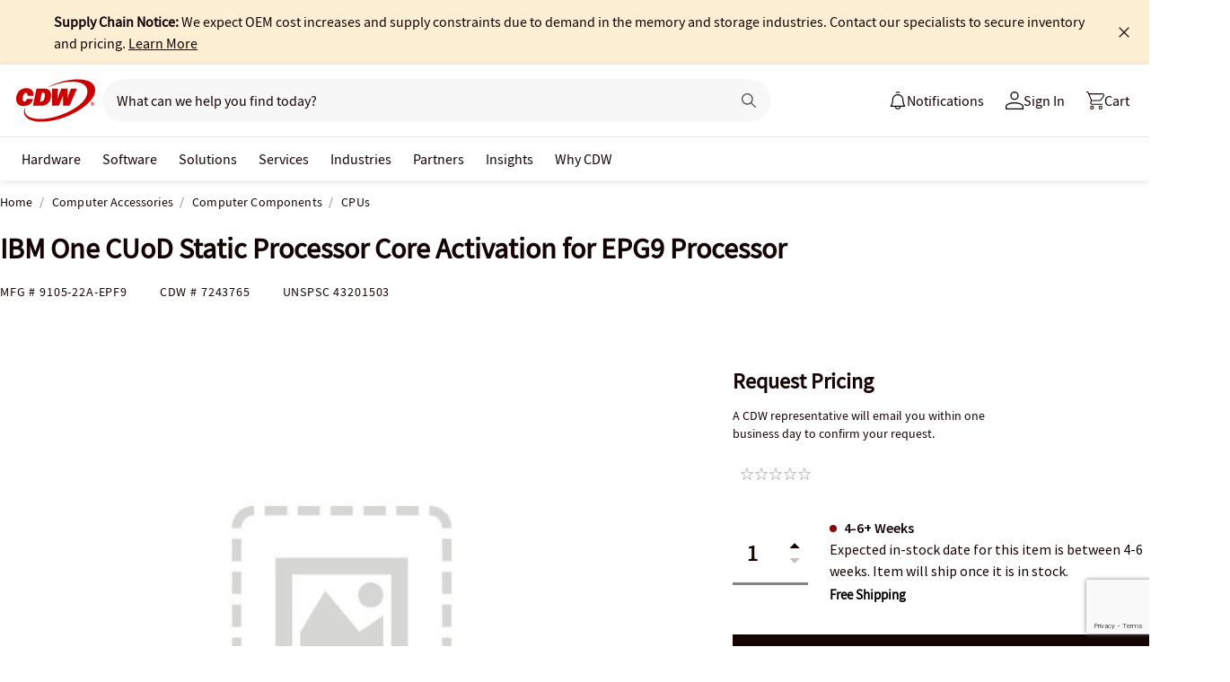

--- FILE ---
content_type: text/html; charset=utf-8
request_url: https://www.google.com/recaptcha/api2/anchor?ar=1&k=6LeU7D8kAAAAAMnsFMQpkrrKoq0hoONBvAKRVEMp&co=aHR0cHM6Ly93d3cuY2R3LmNvbTo0NDM.&hl=en&v=PoyoqOPhxBO7pBk68S4YbpHZ&size=invisible&anchor-ms=20000&execute-ms=30000&cb=euyq2zsv6srq
body_size: 48588
content:
<!DOCTYPE HTML><html dir="ltr" lang="en"><head><meta http-equiv="Content-Type" content="text/html; charset=UTF-8">
<meta http-equiv="X-UA-Compatible" content="IE=edge">
<title>reCAPTCHA</title>
<style type="text/css">
/* cyrillic-ext */
@font-face {
  font-family: 'Roboto';
  font-style: normal;
  font-weight: 400;
  font-stretch: 100%;
  src: url(//fonts.gstatic.com/s/roboto/v48/KFO7CnqEu92Fr1ME7kSn66aGLdTylUAMa3GUBHMdazTgWw.woff2) format('woff2');
  unicode-range: U+0460-052F, U+1C80-1C8A, U+20B4, U+2DE0-2DFF, U+A640-A69F, U+FE2E-FE2F;
}
/* cyrillic */
@font-face {
  font-family: 'Roboto';
  font-style: normal;
  font-weight: 400;
  font-stretch: 100%;
  src: url(//fonts.gstatic.com/s/roboto/v48/KFO7CnqEu92Fr1ME7kSn66aGLdTylUAMa3iUBHMdazTgWw.woff2) format('woff2');
  unicode-range: U+0301, U+0400-045F, U+0490-0491, U+04B0-04B1, U+2116;
}
/* greek-ext */
@font-face {
  font-family: 'Roboto';
  font-style: normal;
  font-weight: 400;
  font-stretch: 100%;
  src: url(//fonts.gstatic.com/s/roboto/v48/KFO7CnqEu92Fr1ME7kSn66aGLdTylUAMa3CUBHMdazTgWw.woff2) format('woff2');
  unicode-range: U+1F00-1FFF;
}
/* greek */
@font-face {
  font-family: 'Roboto';
  font-style: normal;
  font-weight: 400;
  font-stretch: 100%;
  src: url(//fonts.gstatic.com/s/roboto/v48/KFO7CnqEu92Fr1ME7kSn66aGLdTylUAMa3-UBHMdazTgWw.woff2) format('woff2');
  unicode-range: U+0370-0377, U+037A-037F, U+0384-038A, U+038C, U+038E-03A1, U+03A3-03FF;
}
/* math */
@font-face {
  font-family: 'Roboto';
  font-style: normal;
  font-weight: 400;
  font-stretch: 100%;
  src: url(//fonts.gstatic.com/s/roboto/v48/KFO7CnqEu92Fr1ME7kSn66aGLdTylUAMawCUBHMdazTgWw.woff2) format('woff2');
  unicode-range: U+0302-0303, U+0305, U+0307-0308, U+0310, U+0312, U+0315, U+031A, U+0326-0327, U+032C, U+032F-0330, U+0332-0333, U+0338, U+033A, U+0346, U+034D, U+0391-03A1, U+03A3-03A9, U+03B1-03C9, U+03D1, U+03D5-03D6, U+03F0-03F1, U+03F4-03F5, U+2016-2017, U+2034-2038, U+203C, U+2040, U+2043, U+2047, U+2050, U+2057, U+205F, U+2070-2071, U+2074-208E, U+2090-209C, U+20D0-20DC, U+20E1, U+20E5-20EF, U+2100-2112, U+2114-2115, U+2117-2121, U+2123-214F, U+2190, U+2192, U+2194-21AE, U+21B0-21E5, U+21F1-21F2, U+21F4-2211, U+2213-2214, U+2216-22FF, U+2308-230B, U+2310, U+2319, U+231C-2321, U+2336-237A, U+237C, U+2395, U+239B-23B7, U+23D0, U+23DC-23E1, U+2474-2475, U+25AF, U+25B3, U+25B7, U+25BD, U+25C1, U+25CA, U+25CC, U+25FB, U+266D-266F, U+27C0-27FF, U+2900-2AFF, U+2B0E-2B11, U+2B30-2B4C, U+2BFE, U+3030, U+FF5B, U+FF5D, U+1D400-1D7FF, U+1EE00-1EEFF;
}
/* symbols */
@font-face {
  font-family: 'Roboto';
  font-style: normal;
  font-weight: 400;
  font-stretch: 100%;
  src: url(//fonts.gstatic.com/s/roboto/v48/KFO7CnqEu92Fr1ME7kSn66aGLdTylUAMaxKUBHMdazTgWw.woff2) format('woff2');
  unicode-range: U+0001-000C, U+000E-001F, U+007F-009F, U+20DD-20E0, U+20E2-20E4, U+2150-218F, U+2190, U+2192, U+2194-2199, U+21AF, U+21E6-21F0, U+21F3, U+2218-2219, U+2299, U+22C4-22C6, U+2300-243F, U+2440-244A, U+2460-24FF, U+25A0-27BF, U+2800-28FF, U+2921-2922, U+2981, U+29BF, U+29EB, U+2B00-2BFF, U+4DC0-4DFF, U+FFF9-FFFB, U+10140-1018E, U+10190-1019C, U+101A0, U+101D0-101FD, U+102E0-102FB, U+10E60-10E7E, U+1D2C0-1D2D3, U+1D2E0-1D37F, U+1F000-1F0FF, U+1F100-1F1AD, U+1F1E6-1F1FF, U+1F30D-1F30F, U+1F315, U+1F31C, U+1F31E, U+1F320-1F32C, U+1F336, U+1F378, U+1F37D, U+1F382, U+1F393-1F39F, U+1F3A7-1F3A8, U+1F3AC-1F3AF, U+1F3C2, U+1F3C4-1F3C6, U+1F3CA-1F3CE, U+1F3D4-1F3E0, U+1F3ED, U+1F3F1-1F3F3, U+1F3F5-1F3F7, U+1F408, U+1F415, U+1F41F, U+1F426, U+1F43F, U+1F441-1F442, U+1F444, U+1F446-1F449, U+1F44C-1F44E, U+1F453, U+1F46A, U+1F47D, U+1F4A3, U+1F4B0, U+1F4B3, U+1F4B9, U+1F4BB, U+1F4BF, U+1F4C8-1F4CB, U+1F4D6, U+1F4DA, U+1F4DF, U+1F4E3-1F4E6, U+1F4EA-1F4ED, U+1F4F7, U+1F4F9-1F4FB, U+1F4FD-1F4FE, U+1F503, U+1F507-1F50B, U+1F50D, U+1F512-1F513, U+1F53E-1F54A, U+1F54F-1F5FA, U+1F610, U+1F650-1F67F, U+1F687, U+1F68D, U+1F691, U+1F694, U+1F698, U+1F6AD, U+1F6B2, U+1F6B9-1F6BA, U+1F6BC, U+1F6C6-1F6CF, U+1F6D3-1F6D7, U+1F6E0-1F6EA, U+1F6F0-1F6F3, U+1F6F7-1F6FC, U+1F700-1F7FF, U+1F800-1F80B, U+1F810-1F847, U+1F850-1F859, U+1F860-1F887, U+1F890-1F8AD, U+1F8B0-1F8BB, U+1F8C0-1F8C1, U+1F900-1F90B, U+1F93B, U+1F946, U+1F984, U+1F996, U+1F9E9, U+1FA00-1FA6F, U+1FA70-1FA7C, U+1FA80-1FA89, U+1FA8F-1FAC6, U+1FACE-1FADC, U+1FADF-1FAE9, U+1FAF0-1FAF8, U+1FB00-1FBFF;
}
/* vietnamese */
@font-face {
  font-family: 'Roboto';
  font-style: normal;
  font-weight: 400;
  font-stretch: 100%;
  src: url(//fonts.gstatic.com/s/roboto/v48/KFO7CnqEu92Fr1ME7kSn66aGLdTylUAMa3OUBHMdazTgWw.woff2) format('woff2');
  unicode-range: U+0102-0103, U+0110-0111, U+0128-0129, U+0168-0169, U+01A0-01A1, U+01AF-01B0, U+0300-0301, U+0303-0304, U+0308-0309, U+0323, U+0329, U+1EA0-1EF9, U+20AB;
}
/* latin-ext */
@font-face {
  font-family: 'Roboto';
  font-style: normal;
  font-weight: 400;
  font-stretch: 100%;
  src: url(//fonts.gstatic.com/s/roboto/v48/KFO7CnqEu92Fr1ME7kSn66aGLdTylUAMa3KUBHMdazTgWw.woff2) format('woff2');
  unicode-range: U+0100-02BA, U+02BD-02C5, U+02C7-02CC, U+02CE-02D7, U+02DD-02FF, U+0304, U+0308, U+0329, U+1D00-1DBF, U+1E00-1E9F, U+1EF2-1EFF, U+2020, U+20A0-20AB, U+20AD-20C0, U+2113, U+2C60-2C7F, U+A720-A7FF;
}
/* latin */
@font-face {
  font-family: 'Roboto';
  font-style: normal;
  font-weight: 400;
  font-stretch: 100%;
  src: url(//fonts.gstatic.com/s/roboto/v48/KFO7CnqEu92Fr1ME7kSn66aGLdTylUAMa3yUBHMdazQ.woff2) format('woff2');
  unicode-range: U+0000-00FF, U+0131, U+0152-0153, U+02BB-02BC, U+02C6, U+02DA, U+02DC, U+0304, U+0308, U+0329, U+2000-206F, U+20AC, U+2122, U+2191, U+2193, U+2212, U+2215, U+FEFF, U+FFFD;
}
/* cyrillic-ext */
@font-face {
  font-family: 'Roboto';
  font-style: normal;
  font-weight: 500;
  font-stretch: 100%;
  src: url(//fonts.gstatic.com/s/roboto/v48/KFO7CnqEu92Fr1ME7kSn66aGLdTylUAMa3GUBHMdazTgWw.woff2) format('woff2');
  unicode-range: U+0460-052F, U+1C80-1C8A, U+20B4, U+2DE0-2DFF, U+A640-A69F, U+FE2E-FE2F;
}
/* cyrillic */
@font-face {
  font-family: 'Roboto';
  font-style: normal;
  font-weight: 500;
  font-stretch: 100%;
  src: url(//fonts.gstatic.com/s/roboto/v48/KFO7CnqEu92Fr1ME7kSn66aGLdTylUAMa3iUBHMdazTgWw.woff2) format('woff2');
  unicode-range: U+0301, U+0400-045F, U+0490-0491, U+04B0-04B1, U+2116;
}
/* greek-ext */
@font-face {
  font-family: 'Roboto';
  font-style: normal;
  font-weight: 500;
  font-stretch: 100%;
  src: url(//fonts.gstatic.com/s/roboto/v48/KFO7CnqEu92Fr1ME7kSn66aGLdTylUAMa3CUBHMdazTgWw.woff2) format('woff2');
  unicode-range: U+1F00-1FFF;
}
/* greek */
@font-face {
  font-family: 'Roboto';
  font-style: normal;
  font-weight: 500;
  font-stretch: 100%;
  src: url(//fonts.gstatic.com/s/roboto/v48/KFO7CnqEu92Fr1ME7kSn66aGLdTylUAMa3-UBHMdazTgWw.woff2) format('woff2');
  unicode-range: U+0370-0377, U+037A-037F, U+0384-038A, U+038C, U+038E-03A1, U+03A3-03FF;
}
/* math */
@font-face {
  font-family: 'Roboto';
  font-style: normal;
  font-weight: 500;
  font-stretch: 100%;
  src: url(//fonts.gstatic.com/s/roboto/v48/KFO7CnqEu92Fr1ME7kSn66aGLdTylUAMawCUBHMdazTgWw.woff2) format('woff2');
  unicode-range: U+0302-0303, U+0305, U+0307-0308, U+0310, U+0312, U+0315, U+031A, U+0326-0327, U+032C, U+032F-0330, U+0332-0333, U+0338, U+033A, U+0346, U+034D, U+0391-03A1, U+03A3-03A9, U+03B1-03C9, U+03D1, U+03D5-03D6, U+03F0-03F1, U+03F4-03F5, U+2016-2017, U+2034-2038, U+203C, U+2040, U+2043, U+2047, U+2050, U+2057, U+205F, U+2070-2071, U+2074-208E, U+2090-209C, U+20D0-20DC, U+20E1, U+20E5-20EF, U+2100-2112, U+2114-2115, U+2117-2121, U+2123-214F, U+2190, U+2192, U+2194-21AE, U+21B0-21E5, U+21F1-21F2, U+21F4-2211, U+2213-2214, U+2216-22FF, U+2308-230B, U+2310, U+2319, U+231C-2321, U+2336-237A, U+237C, U+2395, U+239B-23B7, U+23D0, U+23DC-23E1, U+2474-2475, U+25AF, U+25B3, U+25B7, U+25BD, U+25C1, U+25CA, U+25CC, U+25FB, U+266D-266F, U+27C0-27FF, U+2900-2AFF, U+2B0E-2B11, U+2B30-2B4C, U+2BFE, U+3030, U+FF5B, U+FF5D, U+1D400-1D7FF, U+1EE00-1EEFF;
}
/* symbols */
@font-face {
  font-family: 'Roboto';
  font-style: normal;
  font-weight: 500;
  font-stretch: 100%;
  src: url(//fonts.gstatic.com/s/roboto/v48/KFO7CnqEu92Fr1ME7kSn66aGLdTylUAMaxKUBHMdazTgWw.woff2) format('woff2');
  unicode-range: U+0001-000C, U+000E-001F, U+007F-009F, U+20DD-20E0, U+20E2-20E4, U+2150-218F, U+2190, U+2192, U+2194-2199, U+21AF, U+21E6-21F0, U+21F3, U+2218-2219, U+2299, U+22C4-22C6, U+2300-243F, U+2440-244A, U+2460-24FF, U+25A0-27BF, U+2800-28FF, U+2921-2922, U+2981, U+29BF, U+29EB, U+2B00-2BFF, U+4DC0-4DFF, U+FFF9-FFFB, U+10140-1018E, U+10190-1019C, U+101A0, U+101D0-101FD, U+102E0-102FB, U+10E60-10E7E, U+1D2C0-1D2D3, U+1D2E0-1D37F, U+1F000-1F0FF, U+1F100-1F1AD, U+1F1E6-1F1FF, U+1F30D-1F30F, U+1F315, U+1F31C, U+1F31E, U+1F320-1F32C, U+1F336, U+1F378, U+1F37D, U+1F382, U+1F393-1F39F, U+1F3A7-1F3A8, U+1F3AC-1F3AF, U+1F3C2, U+1F3C4-1F3C6, U+1F3CA-1F3CE, U+1F3D4-1F3E0, U+1F3ED, U+1F3F1-1F3F3, U+1F3F5-1F3F7, U+1F408, U+1F415, U+1F41F, U+1F426, U+1F43F, U+1F441-1F442, U+1F444, U+1F446-1F449, U+1F44C-1F44E, U+1F453, U+1F46A, U+1F47D, U+1F4A3, U+1F4B0, U+1F4B3, U+1F4B9, U+1F4BB, U+1F4BF, U+1F4C8-1F4CB, U+1F4D6, U+1F4DA, U+1F4DF, U+1F4E3-1F4E6, U+1F4EA-1F4ED, U+1F4F7, U+1F4F9-1F4FB, U+1F4FD-1F4FE, U+1F503, U+1F507-1F50B, U+1F50D, U+1F512-1F513, U+1F53E-1F54A, U+1F54F-1F5FA, U+1F610, U+1F650-1F67F, U+1F687, U+1F68D, U+1F691, U+1F694, U+1F698, U+1F6AD, U+1F6B2, U+1F6B9-1F6BA, U+1F6BC, U+1F6C6-1F6CF, U+1F6D3-1F6D7, U+1F6E0-1F6EA, U+1F6F0-1F6F3, U+1F6F7-1F6FC, U+1F700-1F7FF, U+1F800-1F80B, U+1F810-1F847, U+1F850-1F859, U+1F860-1F887, U+1F890-1F8AD, U+1F8B0-1F8BB, U+1F8C0-1F8C1, U+1F900-1F90B, U+1F93B, U+1F946, U+1F984, U+1F996, U+1F9E9, U+1FA00-1FA6F, U+1FA70-1FA7C, U+1FA80-1FA89, U+1FA8F-1FAC6, U+1FACE-1FADC, U+1FADF-1FAE9, U+1FAF0-1FAF8, U+1FB00-1FBFF;
}
/* vietnamese */
@font-face {
  font-family: 'Roboto';
  font-style: normal;
  font-weight: 500;
  font-stretch: 100%;
  src: url(//fonts.gstatic.com/s/roboto/v48/KFO7CnqEu92Fr1ME7kSn66aGLdTylUAMa3OUBHMdazTgWw.woff2) format('woff2');
  unicode-range: U+0102-0103, U+0110-0111, U+0128-0129, U+0168-0169, U+01A0-01A1, U+01AF-01B0, U+0300-0301, U+0303-0304, U+0308-0309, U+0323, U+0329, U+1EA0-1EF9, U+20AB;
}
/* latin-ext */
@font-face {
  font-family: 'Roboto';
  font-style: normal;
  font-weight: 500;
  font-stretch: 100%;
  src: url(//fonts.gstatic.com/s/roboto/v48/KFO7CnqEu92Fr1ME7kSn66aGLdTylUAMa3KUBHMdazTgWw.woff2) format('woff2');
  unicode-range: U+0100-02BA, U+02BD-02C5, U+02C7-02CC, U+02CE-02D7, U+02DD-02FF, U+0304, U+0308, U+0329, U+1D00-1DBF, U+1E00-1E9F, U+1EF2-1EFF, U+2020, U+20A0-20AB, U+20AD-20C0, U+2113, U+2C60-2C7F, U+A720-A7FF;
}
/* latin */
@font-face {
  font-family: 'Roboto';
  font-style: normal;
  font-weight: 500;
  font-stretch: 100%;
  src: url(//fonts.gstatic.com/s/roboto/v48/KFO7CnqEu92Fr1ME7kSn66aGLdTylUAMa3yUBHMdazQ.woff2) format('woff2');
  unicode-range: U+0000-00FF, U+0131, U+0152-0153, U+02BB-02BC, U+02C6, U+02DA, U+02DC, U+0304, U+0308, U+0329, U+2000-206F, U+20AC, U+2122, U+2191, U+2193, U+2212, U+2215, U+FEFF, U+FFFD;
}
/* cyrillic-ext */
@font-face {
  font-family: 'Roboto';
  font-style: normal;
  font-weight: 900;
  font-stretch: 100%;
  src: url(//fonts.gstatic.com/s/roboto/v48/KFO7CnqEu92Fr1ME7kSn66aGLdTylUAMa3GUBHMdazTgWw.woff2) format('woff2');
  unicode-range: U+0460-052F, U+1C80-1C8A, U+20B4, U+2DE0-2DFF, U+A640-A69F, U+FE2E-FE2F;
}
/* cyrillic */
@font-face {
  font-family: 'Roboto';
  font-style: normal;
  font-weight: 900;
  font-stretch: 100%;
  src: url(//fonts.gstatic.com/s/roboto/v48/KFO7CnqEu92Fr1ME7kSn66aGLdTylUAMa3iUBHMdazTgWw.woff2) format('woff2');
  unicode-range: U+0301, U+0400-045F, U+0490-0491, U+04B0-04B1, U+2116;
}
/* greek-ext */
@font-face {
  font-family: 'Roboto';
  font-style: normal;
  font-weight: 900;
  font-stretch: 100%;
  src: url(//fonts.gstatic.com/s/roboto/v48/KFO7CnqEu92Fr1ME7kSn66aGLdTylUAMa3CUBHMdazTgWw.woff2) format('woff2');
  unicode-range: U+1F00-1FFF;
}
/* greek */
@font-face {
  font-family: 'Roboto';
  font-style: normal;
  font-weight: 900;
  font-stretch: 100%;
  src: url(//fonts.gstatic.com/s/roboto/v48/KFO7CnqEu92Fr1ME7kSn66aGLdTylUAMa3-UBHMdazTgWw.woff2) format('woff2');
  unicode-range: U+0370-0377, U+037A-037F, U+0384-038A, U+038C, U+038E-03A1, U+03A3-03FF;
}
/* math */
@font-face {
  font-family: 'Roboto';
  font-style: normal;
  font-weight: 900;
  font-stretch: 100%;
  src: url(//fonts.gstatic.com/s/roboto/v48/KFO7CnqEu92Fr1ME7kSn66aGLdTylUAMawCUBHMdazTgWw.woff2) format('woff2');
  unicode-range: U+0302-0303, U+0305, U+0307-0308, U+0310, U+0312, U+0315, U+031A, U+0326-0327, U+032C, U+032F-0330, U+0332-0333, U+0338, U+033A, U+0346, U+034D, U+0391-03A1, U+03A3-03A9, U+03B1-03C9, U+03D1, U+03D5-03D6, U+03F0-03F1, U+03F4-03F5, U+2016-2017, U+2034-2038, U+203C, U+2040, U+2043, U+2047, U+2050, U+2057, U+205F, U+2070-2071, U+2074-208E, U+2090-209C, U+20D0-20DC, U+20E1, U+20E5-20EF, U+2100-2112, U+2114-2115, U+2117-2121, U+2123-214F, U+2190, U+2192, U+2194-21AE, U+21B0-21E5, U+21F1-21F2, U+21F4-2211, U+2213-2214, U+2216-22FF, U+2308-230B, U+2310, U+2319, U+231C-2321, U+2336-237A, U+237C, U+2395, U+239B-23B7, U+23D0, U+23DC-23E1, U+2474-2475, U+25AF, U+25B3, U+25B7, U+25BD, U+25C1, U+25CA, U+25CC, U+25FB, U+266D-266F, U+27C0-27FF, U+2900-2AFF, U+2B0E-2B11, U+2B30-2B4C, U+2BFE, U+3030, U+FF5B, U+FF5D, U+1D400-1D7FF, U+1EE00-1EEFF;
}
/* symbols */
@font-face {
  font-family: 'Roboto';
  font-style: normal;
  font-weight: 900;
  font-stretch: 100%;
  src: url(//fonts.gstatic.com/s/roboto/v48/KFO7CnqEu92Fr1ME7kSn66aGLdTylUAMaxKUBHMdazTgWw.woff2) format('woff2');
  unicode-range: U+0001-000C, U+000E-001F, U+007F-009F, U+20DD-20E0, U+20E2-20E4, U+2150-218F, U+2190, U+2192, U+2194-2199, U+21AF, U+21E6-21F0, U+21F3, U+2218-2219, U+2299, U+22C4-22C6, U+2300-243F, U+2440-244A, U+2460-24FF, U+25A0-27BF, U+2800-28FF, U+2921-2922, U+2981, U+29BF, U+29EB, U+2B00-2BFF, U+4DC0-4DFF, U+FFF9-FFFB, U+10140-1018E, U+10190-1019C, U+101A0, U+101D0-101FD, U+102E0-102FB, U+10E60-10E7E, U+1D2C0-1D2D3, U+1D2E0-1D37F, U+1F000-1F0FF, U+1F100-1F1AD, U+1F1E6-1F1FF, U+1F30D-1F30F, U+1F315, U+1F31C, U+1F31E, U+1F320-1F32C, U+1F336, U+1F378, U+1F37D, U+1F382, U+1F393-1F39F, U+1F3A7-1F3A8, U+1F3AC-1F3AF, U+1F3C2, U+1F3C4-1F3C6, U+1F3CA-1F3CE, U+1F3D4-1F3E0, U+1F3ED, U+1F3F1-1F3F3, U+1F3F5-1F3F7, U+1F408, U+1F415, U+1F41F, U+1F426, U+1F43F, U+1F441-1F442, U+1F444, U+1F446-1F449, U+1F44C-1F44E, U+1F453, U+1F46A, U+1F47D, U+1F4A3, U+1F4B0, U+1F4B3, U+1F4B9, U+1F4BB, U+1F4BF, U+1F4C8-1F4CB, U+1F4D6, U+1F4DA, U+1F4DF, U+1F4E3-1F4E6, U+1F4EA-1F4ED, U+1F4F7, U+1F4F9-1F4FB, U+1F4FD-1F4FE, U+1F503, U+1F507-1F50B, U+1F50D, U+1F512-1F513, U+1F53E-1F54A, U+1F54F-1F5FA, U+1F610, U+1F650-1F67F, U+1F687, U+1F68D, U+1F691, U+1F694, U+1F698, U+1F6AD, U+1F6B2, U+1F6B9-1F6BA, U+1F6BC, U+1F6C6-1F6CF, U+1F6D3-1F6D7, U+1F6E0-1F6EA, U+1F6F0-1F6F3, U+1F6F7-1F6FC, U+1F700-1F7FF, U+1F800-1F80B, U+1F810-1F847, U+1F850-1F859, U+1F860-1F887, U+1F890-1F8AD, U+1F8B0-1F8BB, U+1F8C0-1F8C1, U+1F900-1F90B, U+1F93B, U+1F946, U+1F984, U+1F996, U+1F9E9, U+1FA00-1FA6F, U+1FA70-1FA7C, U+1FA80-1FA89, U+1FA8F-1FAC6, U+1FACE-1FADC, U+1FADF-1FAE9, U+1FAF0-1FAF8, U+1FB00-1FBFF;
}
/* vietnamese */
@font-face {
  font-family: 'Roboto';
  font-style: normal;
  font-weight: 900;
  font-stretch: 100%;
  src: url(//fonts.gstatic.com/s/roboto/v48/KFO7CnqEu92Fr1ME7kSn66aGLdTylUAMa3OUBHMdazTgWw.woff2) format('woff2');
  unicode-range: U+0102-0103, U+0110-0111, U+0128-0129, U+0168-0169, U+01A0-01A1, U+01AF-01B0, U+0300-0301, U+0303-0304, U+0308-0309, U+0323, U+0329, U+1EA0-1EF9, U+20AB;
}
/* latin-ext */
@font-face {
  font-family: 'Roboto';
  font-style: normal;
  font-weight: 900;
  font-stretch: 100%;
  src: url(//fonts.gstatic.com/s/roboto/v48/KFO7CnqEu92Fr1ME7kSn66aGLdTylUAMa3KUBHMdazTgWw.woff2) format('woff2');
  unicode-range: U+0100-02BA, U+02BD-02C5, U+02C7-02CC, U+02CE-02D7, U+02DD-02FF, U+0304, U+0308, U+0329, U+1D00-1DBF, U+1E00-1E9F, U+1EF2-1EFF, U+2020, U+20A0-20AB, U+20AD-20C0, U+2113, U+2C60-2C7F, U+A720-A7FF;
}
/* latin */
@font-face {
  font-family: 'Roboto';
  font-style: normal;
  font-weight: 900;
  font-stretch: 100%;
  src: url(//fonts.gstatic.com/s/roboto/v48/KFO7CnqEu92Fr1ME7kSn66aGLdTylUAMa3yUBHMdazQ.woff2) format('woff2');
  unicode-range: U+0000-00FF, U+0131, U+0152-0153, U+02BB-02BC, U+02C6, U+02DA, U+02DC, U+0304, U+0308, U+0329, U+2000-206F, U+20AC, U+2122, U+2191, U+2193, U+2212, U+2215, U+FEFF, U+FFFD;
}

</style>
<link rel="stylesheet" type="text/css" href="https://www.gstatic.com/recaptcha/releases/PoyoqOPhxBO7pBk68S4YbpHZ/styles__ltr.css">
<script nonce="TbPLCZl-KXEBUN5j5G_r7w" type="text/javascript">window['__recaptcha_api'] = 'https://www.google.com/recaptcha/api2/';</script>
<script type="text/javascript" src="https://www.gstatic.com/recaptcha/releases/PoyoqOPhxBO7pBk68S4YbpHZ/recaptcha__en.js" nonce="TbPLCZl-KXEBUN5j5G_r7w">
      
    </script></head>
<body><div id="rc-anchor-alert" class="rc-anchor-alert"></div>
<input type="hidden" id="recaptcha-token" value="[base64]">
<script type="text/javascript" nonce="TbPLCZl-KXEBUN5j5G_r7w">
      recaptcha.anchor.Main.init("[\x22ainput\x22,[\x22bgdata\x22,\x22\x22,\[base64]/[base64]/[base64]/[base64]/[base64]/[base64]/KGcoTywyNTMsTy5PKSxVRyhPLEMpKTpnKE8sMjUzLEMpLE8pKSxsKSksTykpfSxieT1mdW5jdGlvbihDLE8sdSxsKXtmb3IobD0odT1SKEMpLDApO08+MDtPLS0pbD1sPDw4fFooQyk7ZyhDLHUsbCl9LFVHPWZ1bmN0aW9uKEMsTyl7Qy5pLmxlbmd0aD4xMDQ/[base64]/[base64]/[base64]/[base64]/[base64]/[base64]/[base64]\\u003d\x22,\[base64]\\u003d\x22,\[base64]/wpDCtCLDnTbCmMK+wq3CnsOZR8OUwq3Ch8OPfHfCpnnDsQ3DvcOqwo9jwp/DjyQfw4JPwrpuEcKcwpzCpx3Dp8KFNsKWKjJUEsKOFTTCnMOQHRhTN8KRDsKDw5NIwpzCkQpsFsOJwrc6Yg3DsMKvw7/[base64]/Drx5Tw6t2w49ZwovDtmowwpJAwqXDj8Knw5lLwqfDu8KpHglgOcKmTMOVBsKAwqPCn0rCtxbCnz8dwo/CvFLDlnUTUsKFw7bCrcK7w67CvMO/w5vCpcO7QMKfwqXDuFLDsjrDvcOWUsKjEMKeOABLw5LDlGfDncOECMOtVsKlIyUjQsOOSsOdehfDnSBhXsK4w5DDm8Osw7HChEccw64Nw7o/w5NQwpfClTbDrTMRw5vDpj/Cn8O+TSg+w41Xw7YHwqUzDcKwwrw6D8KrwqfCisK/RMKqfy5Dw6DCpcKhPBJ6KG/CqMK5w7jCnijDrybCrcKQATbDj8ODw5PCuBIUVMOYwrAtaHMNcMOUwo/[base64]/DlsK3D8OZBT0nIcKjClYhQ8Kaw5DDmgLCpcKOwp/Di8OBDyTCvDseZcOLKQvCosOjG8OlZH7Cg8OqBcOhV8KywovDlDM1w4IZwrDDvMODwr9ATC/[base64]/CnsOwdMOwwqZuw4YHG8KvGcOlVy3CtEHDgcO3esKfccKrwqFUw7JzDsOYw7gnwqdBw5M1CcK/[base64]/w4t/[base64]/CpAh9f0jCisKDIUbDg3LDkcKPwo3DicKow5A/RgDCj0fCpBoiwoleY8K/CsKGG0jDkcKswqIFw7VkeE/DsG7Cr8KaSCRsHV8/cV/[base64]/DvxY7w6zCssOyPSscXznCniw9fFnCqsKaHGLDoCnChm7CnlRewp0/eBnCrcOFf8Kiw7/CssKTw7vCgxEpLcOsaTDDq8O/w5vCvyrCoibCosOlacOpbMKAw6R3worCmjA5NFh6w5dlwrVKJGEjexxdwpESw49Rwo7DnQNVWHvCn8Kmwrhaw6xPw7zClsOqwrHDn8KeY8OCch1ew7pCw6UQw7QQw78lw5TDmSTCnn/CjsOAw4hILghYwoHDk8KYXsOHXFkfwp0aGSlWV8OtWTI1fsO8LcOMw4/ChsKJfW7CrcKPXxFsfWVww4zDk2vDlGDDhwE+dcK/BRrDl0tNScKEJcKVL8OIw4/Ch8KVd39cw7zCtMOWw787cilUUmHCgwdnw53CrsOcRWDCriZKOQzCpkvDgMKGYhs5MgvDswR2wqknwrfCh8OAwo7DqnrDvsKDFcO6w7vCtzcgwr/Cin/[base64]/wplwYUsAw4/Crg3Cq8K+DQgOERfClDDCrsOuaQnDgsOdw58VK0cbwponecKQFMKhwrVew4kHasOiNMKdwqFewrHCg2jCisKmwqs5TcKyw4NDYHXChn1OI8OAWcOaCcO7VMKyZzfCtSbDk3TDlkjDhAvDtMOpw51mwrhWwqjCh8Kqw6fCkGhrw6sRRsK1wqPDlsK7wqPChxx/QsKOQ8Kow4MNOx3Dr8KbwoY3P8OKScOlHk7DkcK5w4JZD0JtYjbCrg/[base64]/DgkLCrAFFV8KNQz3DiTFNw4/Dhjoewpd5w6MeFkPDlMOMLMOAdsK/UcKPQMKsb8Ocfg9jPMOEe8O3VGNsw63ChxHCqlHChDPCoRfDm39Ew5kyMMOwdnkFwrHDuCs5JFrCokUcwozDjGfDrsKMw6PCg2Qmw43CiSw+wq/Cg8K3wq7DhsKmKmvCtMK0GA0fwp0iwp8fw7jDrkHCvBLDr1RiYsKPw4cgWMKLwo8OXUfDiMOTKQt7KcK2w4nDpBvCvzIxE0lZw6HCmsO7RcOIw6Fowq1aw4Unw6VtLcKpw5TDmcKqHz3DqsK8wo/ClsOab0XCrMKIw7zCn3DDtTjCvsOlXkcjSsKTwpZewo/[base64]/[base64]/wo7DgEPCusO7w6/DpSrCrsKrwp3DmMK0OcK7bUhVwqDDnBoOSMKiwqnDmsK/w7TCpMKtR8KPw7zChcK3M8Ogw6vDtMKpwo7CsFU9PGETw6nChCDCk3wWw4gLazddwpoaZsOHw68swo/DicK+GMKlG1hnVHzCq8O8BC1/CcKGwogsBcO7w6PDiiUQLsO5NcOtwqXDpkPDv8K2w6Q6AMKYw5XCol0rwq/CucOmwqYRBitMbcOncgrCmk8gwrkEw7HCoS/[base64]/DoMOxwogcw6XCmcODwqfDiwHDmG9lC2HClz4aD8KRYcOaw7wTDcKRaMOyEWYew7DCosOQeA3Di8K8wp8nXV/DnsO3woRbwqg2I8O7P8KVDCLCi1F+GcKQw7LDhj1tSsKvPsOWw7IpbMOrwr9YInZSwrM0AzvCksKew50cRxDDoSxFBivCujYVMcKBwr3DoB1mw6DCnMKzwocIMsKFwr/DtsOSMsKvw4nDvw3CjAl8S8OPw6hlw6AAB8KBwr5JR8K1w7zCmSttNCnDpAo+ZVhew6zCg1XCpMK3w5PDvW9TPMOeZAHClE7DjwjDjhzDgRfDi8O8wqjDkBNcwqEVOcOEw6nCoXTCj8ObVMOFw4XDlzpgYHLCkcKGwobDlWpXA1DCqcOWf8K8w5hcwr/DicKTd37Cj0LDnhPCpsKYwrjDt3YtVsOWFMOLG8KFwqJ/wrDCohrDg8OLw5QABcKDacOcN8OORcK8wr4Hw4F/wox0d8OAwqbDk8KLw7l7wqzDtsO/wr55wqswwoUZw43DnkFgw7o5w7/DhsKcwrnCjG3Csn/DvFPDlUTDssKXw5rDksKPw4lZIytnMxNUEW/Cv1rCvsORw7HDq8OZSsKpw5IxLAHCvRYqFh7CmEhiEMKlKsO0Cm/CoiHDjFfCvE7DjUTCq8OROSVow4nDhMKoOlfCksKNesOMwpBxwrzCj8O/wojCt8O6w7PDrsO0MMK7V2fDmsKESDI1w4rDgBnCpcKgBsKbw7RawpPCoMOLw7g+w7HCh24OH8Oxw50SBX4/STowSnIqRcOSw4Z5LwnDvkfCoAsnRG7ClMOkwpp0RG1MwqwERVhoLgh1w4N7w5gOw5IEwrXDpTPDi1fCvgzCpCLDkVdCE3c5d3nCtDpUBcOqwr/DjXrCmcKLUMOqH8OxwpjDqMKeGMOOw6EiwrbCqzXCtcK2WjgAJWM6w7waCwcaw4olw6N8AcKpF8OdwoVjFQjCpgPDsU7Cp8OLw5V3dRVCwrzDisKVLcOYNMKUwo7Cl8KmSk11di/CvGPCm8K/TsOzGsKsCxTCo8KlScOsd8KGFcOVw6zDjCbDuUUMdMOywrLCjBfDm3s8wrTDrsONw7zCscO+CnHCnsKYwoI9w4fCu8O/w53Dr03DusKDwq3DrBjCr8Ovw4rDjHPDmMKsQDjCgsKvwqLDolbDtw3DiSYsw4x1C8OzRsOswrPCjSDCjMOzw5cIQsK4wozChsKTUUMYwoXDly/CksKDwo5MwpoUEcKaCMKiLMOdRwsfw45ZCcKbwqLCj0DCthRMwpHCtsO1L8O3wrwPWcKVUAQkwoFDwp8+OcKhHMKPcMOfXzRywozDosOIPU0wVFNOO29caTbClH0CPMOkUsO7wrzCrcKbfUFcXMO/AXggbMKNw6LDqyZpwrJUejbCo0l0U3DDhcORwpvDj8KdDRbCrHhcGSLCpCXDmcK8IHjCvWUDw7/Cq8K0w4TDgBPDl0Vzw53CqMOJw7www4XChcKgTMOcVcOcw7TCq8OgSjohCR/Co8OqOMKywpMJecOzBF3Cp8KiHcKmEEvDgXXChsO0w4bCtFbDkMKGEcO0w5XCsxwkVGzCiXJ1wpfDiMKFOMOZR8KvQ8KDw7DCqSbCj8KFw73DrMKrO145w7/[base64]/DmMO2wrRBw4bDtsOoL8O2wrJdw7Q9LnEewqZgDk7CgQ3CuwPDqmnDqzfDsxd8w6bChCbDuMOgw6vCsjzCpsOibBlRwphew5YAwrDDoMO7Ww5zwpIrwqxnacKedcKpWcO1cXN2dsKZYjbDm8O7dsKGVAV/wr/[base64]/[base64]/DisOTw5XCtlfCr8Ksw4HCvX7DnsOkS8OTw5HCjcOdZRZuwq7CpMOaAxvCnXcrwqrCpgpbwrVSb1/DjDRcw4EOLg/DhAfDhV7DsHpXeAIiOsOlwo4BEsK7TifDv8OBwoLDqcOmQcOxb8KmwrjDhxfDnMODb0g7w6HDtgPDm8KUF8ObFcOIw7fDssKIFcKLwrnCjsOib8O6w6zCscKTwoLCrsO0RiR7w5TDmB/[base64]/DoRHCrcOOwoUSw7JGwpliwpnCksKYwoPClRRgw7ZTQHLCmcKrwoNLen4efDtmTD/CpMKKT3EdCxlIccOfKMKOLMK7cTPDssOjNgXDi8KBOcOCw5vDux4pUhY0wp0NYMORwonCjjVEDMKvdzfDosKUwqNYwqw0K8OXUS/DuRnDlycsw7sGw4vDpcKNwpXCtnwfKABwUMOVO8OvOcOzw53DuTwKwovDmcO3MxsRecK6YsOwwoLDl8OUGTXDiMKgw7UQw58CRQvCrsKgXBnDpE5/[base64]/CpMKLAQXCpzp7fcOBZ8OgKTLDrgppJcOVAD/Cn2rDo3kpwoNUfnnDiy1pwqs/SCLCq2zDlcKuERzDkA3Cpl3DmsOSbncOKDcewoxCwqYNwp1FbDVxw6/ChsKdw53DtmNIwpwhw47DmMOMw4gCw6XDucOpeUMtwpB5ahZsw7TCqEp4L8O6w67Clg9JTBfDsmwrwoTDlXJpw7/DusOBWTw6ewDDq2DCizhKQQl0w6ZnwqR9GMOqw57Cr8KSG1MIw5ULRzLDi8KZwoEqwoMlw5nCh0PDscKWAzLDtGRccsK/PC7DtgElSMKLw6dCaXY/[base64]/[base64]/DgMKEwpU3OcOpw4rCtcKPVEvDiiDDkcODUsKQw5UrwpTCisO/wobDgcK3VcOFw6rDu0EFTcO3wqvDhsOVFHvDi1MBP8OAJ2BEw7PDjsOSf1PDuFIJacO3wq9RaHpLVCTDjsO+w4F5QMO/BWbCrmTDkcKIw4QTwrYxw4fDuGrDpxM8wrnDpcOuw7lFJ8ORDsOFJ3XCsMKlMgknwrkZf3YbTRPCjcOkwop9YgxbH8KawobCtUzDssKiw5t8wpNgwoTDlcKqLl0sHcOPIQvChhPDu8OPwqx2BWXCrsK/[base64]/CuMKZw4RAX8O8w4Eww7A5wpvDnMK5Lixfwp/CqDEJLMKXZMO/a8OYw4PDmXEEZ8Kzwq/CssO1QhV9w4HDrsKKwppcTcOuw4/[base64]/CqMK/w7nDqgvCnMKHwojCuB1Zwo98w5Q5w6Rvw4gpHcODDGvDlWrCgcKTB1HCt8KbwqfCgcOqO1RXwrzDvzNUAwvDoWbCp3gWwolPwqbDh8OyGx1TwoMHTsKDAjPDg1BZa8KRwq7DiTXCi8KDwpc9dSLChHkmMFvCvwE+w63Cv0daw4/[base64]/w786wp4fw507HMKLHsK7w7hHwqg0RFnDl8Oyw69Zw5zCizZ3wrMubsKSwpvDtsOWfMK/BgbDg8KZw5bCrDw6aTUWw4tzBsKUDMKaXDrCmMONw6jDs8O2B8O/[base64]/wpRBL8ODwrgnGAPCpivDq8OuwoTDucKfw4fDgsOkP1XCssK6wrHCiwHCt8KZBivCn8OiwobCk3DCszNVwpEfw6PDh8OzbURrFX/CrcO8wrrCuMKzVsKkcsO3MsOrRsKECcOxegbCuVF5EMKywqDDoMKPwrjCo040H8K0wpDDusOVR3EkwqzDpcKZE1vDuVwJSTDCqjU6dMOqVTHDuC4wVHHCrcKmWC/CkGUXwr1fFMOkWsKlw5PCosOzwplQw67CpQTCjMKVwq3Cm0Bww7zCksKOwroxwpBZQMObw64tXMKESEpswoXCkcKaw6hxwqNAwrDCt8OabsOPFMOqGsKERMK7w708EizDj2/[base64]/DlsOKwqNXQT8Ewp3CjMOBYVzCs8KTXcKpw6Ikw4A2HMOFF8OZfcK0w4QKOMO3EhPCqXpFYn49wp7DhzUDwrjDkcK1dcOPXcOrwq3DmMOWPW7DicOPBn87w7XCscOoP8KheXXDksK/bCPCh8K1woNnw5FgwpHDqcK1ckEpNMOKcHPCgElGXsKHDCvDsMKAwpw+OCrCum/DqWDCgzPCqStxw7Zyw7PCgULDsiRtYMOwVwAdwrnCmcKvMVfCqGjCocOPwqIYwqUJwqs9QxHCkSnCocKcwqhQwoo9Z1c7w5ECF8OKYcOOUcODwoBuw6bDgw96w7jClcK2AjTCpsKsw6ZOwoHCnsK3KcOzQR3Cgh/DmjPCk03CrgTDv38Vwqxiw57CocOpw4YgwrAKYcOsDCl+w5TCsMKgw4HCukRzw6wnwpLCtsOKw4teaXvCjsOOTsOew5p/[base64]/CgFHDlmvCq8OTMMKXw53DuxjCnTPDo8ObQlUiTMO1f8K5dlE3DDZ9woPCjFAfw7/ClsKTwpcWw5jCqcKlw5YKU3sRNcOtw53CswxrOsOTWC4MHhlcw74tI8KRwoLDrxhOE0NjE8OOwr0Xwpo6wqzCkMOfw5RZTsOVQsO3NxbCvMOlw7J/R8K/ECBJXcOBNA3DmCINw4UGIsOtMcOdwohISg0IfMK6BA3DjDVnXjLCuX3CsSVtZsK+wqbDrMKdLwJOwog6w6dbw65QHxcWwrEQwoXCvSPDhsKkPkQFPMOMPjAewo88ZF4iDxVBah8ND8K6ScKWU8OVGx/[base64]/Cs8KDNcOww7fDscO3wpnCkj3Dj8KwbMOQwotqwrDDoMOSwovCksO3ccO/f01oXMKHCijDsTTCocKkK8OYwqzDlMOkZF81woDDscOvwoEow4LCjTrDvsO0w4vDs8Oqw5rCiMOxw4NoCCREDDfDu3MMw5osw41AEmUDNGjDvsKBw7XDp3zCr8KqCA3Ch0bDucK/[base64]/Cgy0VMMOaw7QTYsKwwqYrZXxDwrcgwqHDtxd4D8OIw7DDmsKmG8Oxw7g9wo5ywq8jw5xCOH4QwoHCrsOgTCrCuAlAeMKiEsOXHsO6w6sDKEDDhsOHw6DCnsK/w6rClSDCqjnDrV7DuGPCgjfCgcORwrbDrmHDhkRsccK1wqvCsQTCjn7DtVs5w70UwqPCuMKLw4/DsWV2b8Oiw63DocKNIsO1wqbDjsKKw4PDgn0OwpNlwo00w5x5wo7CtS9Iw7x0GXTChMOACxHDpFnDocO7TcOQwo93w5UbI8OqwqDCh8OSBQfDqz8aEHjDlEdqw6Nhw6bDrTV8XyHDnht9McO+fjlswoRiVA8two/DrsKCWVM5wpMJwrRyw4N1IMKtRcOIw5zCkcKpwrDCicOXwqdRwpzCmjsTw7rCtBLDpMKrfiTDl1jDkMOlccO3Ay1Ew6gSw7oMe0PCrlltw506wrxXD3QTeMK9A8OJFcKaEcOlw7tSw5bClsK5En/[base64]/[base64]/Dk8OeecOhwp/DlDpHw5Zwwp9hw4TDq8KNw5YQw7ZpAMK9IyLDuALDj8Oiw5Nmw640w5Nlw5JKbltoBcKxMMK9wrc/[base64]/CsGfCnz3CkXzCqMKFWXLCthJXXsKdDyTCjMKKwpcnRg48d01iYcOMw6LCvMOvbCzDqTAIOFg0RVbCqwtUWhUfQioKVcKvP0LDssOxLcKmwq/CjsKfcnp9egDCicOKUcK1w6nDpm/Dl2/DmcOPwqjCsyFqAsK5w73CpjTCnHXCjsKowoXCgMOiSU5TFDTDtlc3VyR8A8Omwq/[base64]/wprDmWfCh8OnFcKMa8K+wpjCr00mTglpBMOAw7DCjsKLGcKUwpU/wpUlBxNCwpfCnUdAw7rCkAdEw77CmkNdw7I3w7rDqCYiwohbw5PCgMKCbFDDhRpcY8OHXcK2wrXCsMOJbgoDM8Onw7/CgyDDjcOOw5fDrcK5VMKdFy80RyMfw6zCj1lDw4vDv8Kmwog5wqE+woDCggvCmMOTesKrwrZQW2MZBMOcwqgOw4jChsOWwqBPAsKVNcO/QmzDjsKuw5zDvRDCm8KxUsOoYMOwMkVVWBsXw4B+w4FWwrTDpB/Cq1grCsOqbwvDo2sCQMOjw6DCuF1twqjDlx5gRWvCm1XDghdiw6xkNcOcRBpJw6NYJhZswp3ClhPDusODw4QIGMOaAsOGAcK+w6cODsKiw7DDucOYWcKHw4vCsMO8DFjDrsKtw5QaG0zCkjzCtAEuHcOeQk4iw5vCqz/Cl8OtPnjClX53w5VIw7LCk8KnwqTClMOpXSPCqkDChcKOw4LCnMOuUMO8w6cWwrLCqcKhK1Q6TT81EsKHwrTCnFbDgV/CtjAzwpgpwpXCiMO9AMKjBw3DqXAbesOEwo3Cq1kreXYmwpPClhZgwoddYHzCujbDm2QJAcOVw5fDn8Kbw48bJnLDkMOhwoHCqsOhIMOORMOla8O7w6fDjVnDhBTCt8OjMMKiFR/Clw9CLMKSwpcDG8OGwocZMcKVw6p6wrBZFMOwwoTDmcKtZiJpw5TDjMKmGxHDiXPCnsOiNyXDmgJAAVxTw6PDjlbDtDLCqgUvBQzDuBrCvh9CYihww7LCtcOsPVjDnxkKHVZRLcO5wq7DrElHw6wqw7U3w5QkwrzCtMKGNS/Ci8K6wpsowpvDtWYiw4Z8NnkPS0LChGvCp1Qgw64yVsOqXFUrw6TDrMOQwoPDun8OBcOaw7dgTFQLw7jCgsK3wqXDpsOww5/Ch8OZw7jDv8KjfEZDwpPCqxNVIy/DosOiDMOBw5PDk8Obw49FwpfCh8KuwrHDnMKgKjvDniJLw7PDtEjChkfDsMOKw5MsWsK3ZMKVDnzCuhVMw4fCkcOCwq5kw77DncKLw4HDq08XG8OVwrzCisK+w75gW8O/TnPCjMOCCCPDlMKTcsK5V0FfWn1WwoofWCB8b8O6fMKbw73CtMKHw7YRVsORbcKNCHh3BMKNw5zDm3DDvXvCgFHCgHROGMKqXsOyw6ZGwpcFwrlyGA3Cr8K/ayPDhMK1aMKCw4FUw7pBOcKLw5LCnsOOw5HDjynDiMORw7/DoMOyL3jCkGxqb8OJworDosKJwrJNGBg/[base64]/DrcK4ClLCiMOfEsOaP2PDi8KRwqdVK8Kbw7ZCwoTDs35Nw7jCo17Doh/ChcKaw7/CpCl6JMOhw4MucRPDlMKSL0lmw74yGsOREQRhTcO8woRrQ8Kvwp/DjknCisKFwow3w5N/LcOEwpI5QXA0cz1aw5YecwnCllwzw4zDlsKlfU4LdsKZKcKhEgh7wozCgXBnDj10GcKXwpnCrw8MwoJVw75pOETDlHDCncKENsK8wrTCjMOfwr/DtcOKMyfCmMKcYRDCncOFwodfw5PDu8KdwoF4Z8KwwqZow6p3wojDsGd6w6czaMO/w5gAP8OCw6XCjsOYw4I8wrzDvsKUR8Kaw4oLwpPDvwFeE8Kfw71rw6XCrHfDkH/DoyhPwoZ3bSvCjFrDsxYIwrvDjsOXSzl8w6hMK0fCl8OkwprCmAfDlQTDoTPDrMO0wqJMw44vw7PCtUXCqMKCYMOAw6IQfi5Rw6EOw6BtX092ZMKBw4dvwrHDpTMJw4TCpXzCkGTCoW9WwrbCpMKhw6/ClQw/[base64]/CocOuZT3CgcOMZ8Ocwo/DqsOUwoXCvsKVwphhw6MJwrVSw6DDv0zCsUzCs2/Dj8Kqw5zDjx1wwpJDZcKXP8KPX8Oew4fChsKrVcKwwrJ4G0oiP8K2MMOWw6lUwpNpRsKWwoQtcy17w7B7R8KkwqsTw7bDq1p5XxzDv8Kxw7XCm8O6CxzCr8OEwrIRwp0Lw6R+OcOYS097IMOMRcKxHcOWBwvCsncZw6HDmXwhw7NvwqoqwqfCpUcmHcKkwqnDglhnw6/ChmDDjsK6GnfChMOBKxxXRXU3WsKnw6TDo1HCjcOIw7XCpVrDosOsUTbDrw5OwoF6w7FswrLCk8KSwpkSBMKgbyzCsQ/CjBfCnhvDp10Mw4DDjMKTBy0PwrE+Y8O1woYpfsO2ZUNeQMO8A8OWRsOWwrDCs3/CpnQ6EMOSFT7CvcKcwrLCu3NAwpp6FcOeE8Oiw7rDjzJZw6PDhXp2w4DCqcK6wq7DjcOYwpnDk1TDkChWwozCmC3CtsKeIFUew4jDjsOLD2HCkcKlwoMZL2rCuXrCosKVwr/ClTkNwobCmDvCpsOFw74KwpgZw5PDtj0MGMOhw5jDu2AvO8OqbsKjCTDDmcKwYirCk8KRw4MPwpwpAy7DmcO6wqF8FMOSwoo6PcOGSMOuNMOwOClSw5ciwpxHw4LDmmvDqzPCgMOqwr3ClMKSPMKhw67CvjLDt8OIWMOYVnw2FD0/JcKRwprCoC4sw5fCvXrCpSHCgxxSwpnDrcKTw6lqb34iw5XDigHDksKOe1Eww6xcfsKfw6FpwpV+w53Dp2LDj1BUwoU9wrdMw7bDgMORw7DDlsKmw6w7GcKxw7TCvQrDn8OSE3/Ch3fDscOJRRjCt8KvZSTCisKswohqOQYWw7LDoFARDsOeS8KFw5rCjyXCtcOlQsOwwoDCgzkmViPClS/DocKawqt+wqzCjsOCwpDDmhbDv8Kcw7jCmRpwwqPCkE/Dr8KxBQMTJkXDmsOOJnrDgMKjwrgGw7HCvHxQw5pSw6jCvQ/[base64]/CrnJGwrYQF8Ozwp7CkXfDi8OTw7QewocTw7phw7cOwqjDjMOLw5zCvMOeA8Ksw4lnw6XCkwwmf8OTLsKOw4zDqsKMwqHDssObZMKFw5LDvTJAwpdwwo0XVg/[base64]/w6I7dSbDs31TFcOWwpLComYXw4/DjcKAH0hxwrbCicOCwpjDvMKfVkFQwpkSw5vCrSQJEx3ChkTDp8Oow7fCjkUIZ8ObWsOEw53DjSjCrWbCgcOxAlIowq5AGWPCmMOWfsOHwqzDqwjCnMO7w7VmRXdcw67Cu8Knwrkdw5PDk1/[base64]/Ck1VYwrHCv3LDhsKiw6xxw7nCqsOvwqEmfcOCDcOVw5/DpcK9wodAeVgqw7x2w6vDsSTCoHohXjpbCmHDr8KSXcK9w7pkS8OXfcKiYQoUU8OKJjsVwrxjwoYWZ8KzCMO2wq7ClSbDoBEpR8Kdwr/DikAxasKjVsOwZ1o7w7zDtcOQSVrCpsKewpMxARnCmMKCw5FDDsKSNwfDqWZZwrQjwpPCkcOQeMOxwozCvsO4wqfCmnJhw4jCm8K1Fj3DjMO8w4FgB8ODDCkwJ8KOUsOZw6fDr3YFNsOTcsOYw4TCgBfCosOqcsKJDC/CkcKoDsK5w4s7fhVDNsKCOMObw7DCqsKswrExVsKAX8O/w4sSw4jDhsKFD2zDiyU5woZ0AlV3w73DkgfDssO8R2Y1wpIMRAvDoMO0wofDmMO+wqbCoMO+wozDr3FPwo/DkjfDocKxwrMpHFLDlsOqw4DCvcK5wr8YwpDDuxB1YGrDqEjCgXIHMU3DsgNcwoXDoUhXFcKhGGwVQcKPwp/DgMO9w6zDjB4qQMK7EsOsPMOCw4UCL8KaIsKcwpzDm1jCg8OCwo0cwrPCuz8BJl/CicO3wqlGBG1+w5oiw5EbFcOKw7jCpUlPw54iMlHCqcKCw4oSw4bDlMOGGMO9HytFN3t+T8OcwpLCiMK1ShBJw4kkw73Ct8OHw5Arw77DliIjw4/CshvCpkvCssKCw7kKwrvDisOKwrAew5zDrMOJw6zChMO3TcOzMX/DskQbwqzCmsKQwq8/wpXDr8Oew5F8Nj/[base64]/w4HDusKBScOVw4vDsRnCnMKPwqbCkQ7DiE7DjcO4NMOHwponcQkJwq8wKkYcw4TDgMOPw4LCjMKKw4PDmMKAwrl5WMOVw73DjcOlw4A3YgfDuEJrO2MDwpw5w7plw7LDrmjDtzgAHCTCnMO3TV/DkQjDhcOvOCPCucKkw6XCj8KsKGtaAlphfMOPw4wNWxrChmRww6zDh0Rmw78uwoDCscOGCsORw7TDj8KAKGbCgsObJ8KRwp5lwq/DuMKNFWbDpXASw5vDkFkAS8KETERjw5DCpMO2w43CjMKAKVzCnRcOBsO2CcKJSsOZw61iBxHDn8Ohw7/Dr8OhwpXCisOSw5oAFMKSwqzDn8O3JRjCmcKQV8O9w4dXwrnCmMKhwoR3bMOxbsKBwpYUwrLCrsKIdWDDoMKTw7/Du1MvwrIZacKYwpFDfX/DrcK6GUxHw6XCk3I9wrbDnnTDigzCjDLCnCBSwo/[base64]/DosOrw6LDjMKZw7HCpcOgA8K5WncjSlbDvMKLw5gId8Onw4/CkG/Cs8Oew4HCgsKuw6jDtcKhw4fCmsK/wpM0w6JpwrnCuMKQfXbDksKmLjxWw6kTRxYYw6LDp3zCqVPDl8OQw6IfZ0DCkAJmw5HCsnbDnMKNa8KYYMKFdSHCmsKacV/Dv3wNTcKbd8Ozw5I/w6V9bTdhwps4w6lsTMK1NMK3wpcjScOsw4bCp8KTMAhdw6gxw63Ds3Egw7/DmcKROT/DqMKJw4YFHcO9JMK5wo/DuMOpAcOLTRRWwo8wL8OMeMK/w4/DmAd6wphGMwNtwqXDgMKIKsO7wrwGw7/[base64]/CkERAY8OtRMOowo9oNnjDn2PDvFbDjH3CtMK6w7N1w4zDrMO5w5NGEi/CkjfDvhxmw7EHdUXCn1bCp8K9w41/GwQew43CsMKww6bCoMKZGDgGw4NUwrhfHgwMZcKEdh/Ds8Oqw6rDo8KBwpLDvMO6wrXCuC7CpsOiDjTCoCEWRUZGwqLCl8OdI8KFWsK8IXzDjcKDw58JTcO+KmNuUMK1TMKhfwHCnjDDm8OCwojCn8O0UMObwpnDrcK6w6nDvHo3w6QLw7sRPngtfQpcwpbDhWPClUrChBDDu2/[base64]/w7rDpGZXw7IOwqVxwpB2e0Z2w44CVnctKsK6JcO4D10sw6/[base64]/CscO/fih5VREZw6bDr1h/[base64]/Dn8OsXcOGewosP2tawrHClxxRw4rDqsOdBBQFw7jCtcKwwrlQw5Afw5DCvm9Bw5cpDB5Zw6rDiMKnworCoGXDhxd3ccKkFcK/wq7DqcKpw50iBmddQwQ1acOmSMKqF8O3EB7CoMKRZMKQBMK1wrTDv0XCoS4xQUMew7bDkcOEF0rCp8KiKATClsKEVEPDtVTDn2zDlVzDocKUw5Euw5vCj3hobW3Dr8OtecK7wpNpKVrCg8OgSSE3w5wMHxIiD0k6w5/CocO8wqR9wpvCs8OiHsOcG8K/Ky/DosKUIsODAMOWw5F8QDbCqMOmOMOMI8KtwrduMTR+w6/Ds1QlNMOSwqjDs8K0wpVrwrfCpzRiMDVOIsO5G8Kfw6oZwo5/[base64]/[base64]/Cj8K9w5ZVw51pwo3DjsOvw4DChA/[base64]/JsOhS8OYN25ow7vCtX3CgwshwprDkcOzwqFXbsKpMSAsJ8KIw4RtwqLDnMO6QcOUIDMmwrjDpWHCrVwucmTDocOawoE8w7tSwo/Dn2zCs8OlPMOHw787a8OKXcOuwqPDs3cBZ8OFSUTDvgnDnT8ycsKyw6fDtUcCQMKcwodkdsOGZDjCmcKaGsKDSMOqCQzCp8O/[base64]/DvMOGw58YAcOdLcKRw6bDtMKNw7l8wpDDgsOXSQwEMwJbwqxTUn01w5gBw7IlTnTCh8Klw5lswolEWhXCtMOlZ1/Cqw0CwqPCpMKlRS/[base64]/DvcOmFlzCksKRZRrDuMOdeFoQw5fCnVLDhMO9d8K0UBfCgcKpw6/DhsKawoHDnwQVdVpfTcKqDm5ZwqNrQcOIwoU9eF1Nw77CijwnNjgzw5LDg8OiGcO/[base64]/wqLCpMOzwqspcxjCk8Kuw4hCw4vCh8KJJ8OFVDZ4woTCvMO0w4FUwpbDm3fDvAkvV8KWwq8zMmo5AsKjAsONw43DtsKIw6PDgsKdw6Z2wpHCicO6R8OICsOKMT7CusKww7tywp4PwosFfgLComjCmyVrOcKcJ3LDoMKobcKGXFTCpcOHAMOFUl7CpMOIIAPDlDPDgMO/VMKQGzPDlsK2WW8MXm1mQMOmNToYw4YJRsOjw4pdw5LCkFxKwq/ChsKgw7TDq8KGN8KsbwIeAQs2f3/[base64]/EMKgw7jDl8K3wqF3wpRLK8O4WijCiAvDqlnCosKRH8K1w7c6IcK6Z8OOw6HCoMOEG8OmXcOsw5TCgEY6JMOpbxTCmE/DrFzDuQY1w48lWFrCu8Kswp7Du8KvCMORBMKZTcKhPcKIBi8Bw5MAWFMCwp3CocOVNSDDo8K7VsK1wocuwog0WsOOw6nDvcK4IcO5CyDDkcOIEAxNFhfCoVEKw7AYwqTCt8KXYMKENMKEwpNJwrokBU9sNCPDicOYwrbDoMKLUkZ/KsOUNSgKwplzHndkPMOIRsOrBC/[base64]/FhXCqT3Ch21iEMKJwrHDsDfCjCLCt35rI8K0wr8lJzoqDcKdwrEpw4vCr8Ojw4p2woHDrCliwqHCoxnCvsKhwq0KRkzCpwvDtWnCownDi8OQwrZpwpTCtiBTX8KyTT/DrhouLS7CmXDDnsKuwqPDpcOEwo7DhFTCrmc1AsK7w5PCg8KracKKwqA0wq/DiMK3wrBLwr1Mw7N0CMOwwqtXWsKJwqE6w7dDScKPw4ZQw6zDl21fwq/DpcKLcHbCuxR6NljCsMK/ZMOfw63CrsOGwqk3KmnCvsO4w63Ci8K8V8KRA3zCv1Jlw7k9w7nCqcKJwprCkcOVQMKQwrkswpwnw4zDvcKDS2MyXW1iw5V4wp4/w7LClMKGw5HCkhjDoEPCsMKkTT7DiMKVY8OKJsKtZsK/[base64]/DqsKvw7cXwrp8w7nDu0bCuMORwofCtMOZZEYJw67Cqh7CjMOpXCrDoMOSMsKtwo3CnzvCk8KEU8OxJz/Dl3VAwojDr8KOTMOwwoHCjsOowp3DnyUMw7jCpRQ5wp1SwoRmwovCk8O1A0LDgUZ+XQFWZn1tGMOCwqMBMMOow7hGw7XDo8OFNsORwq99ERcvw55tA0h1wpc6DsOuIipuwr3Dl8K+w6gQSsK6dsOdw7zCg8KCwqJ4wq3DicO7GsK9wqfDuGXCnzZNL8OgLF/[base64]/L8KawqhawqI4woUSwq5jW8KZXVrCqcOYRCQ9Bz0QGsORTcKqA8KLwoFzHU7CqlDCpFvDmsOiw4ZJRhjDqcKAwpnCvMOPwo3CvMOQw7d0RcKdJE9Wwq7ClcOKaQXCtA93b8O1P2fCo8OMwqpLDsKdwptLw7XDtsORCTcdw4bCpcKnGEgVw57DigjDqH/[base64]/wqwpwoPDhFPCqsKIwrXDkz10Bl/DhMOEHWslJsKheQg+w5/DvDPCs8KDFDHCg8OaLcObw7DCrcO+w5fDv8KVwpnCs2JvwosgO8Kow6IWw6xmw5/CtyHDi8KDaX/ClcKSRUrDpsKXQGAuU8Oma8Kbw5bCgcKxw7XDgxwzIUrDqcO7wpZMwq7DtVrClMKhw6vDisOTwqw5w7nDvMK0agXDkRp8HDrDgg5Kw4xTFmrDpznCgcKefXvDlMKLwoo/ARZbG8O6AMK7w6rDt8K0woPCuEUDa1DCoMO6P8OFwqpia3DCocKSwq/DoTkfWwzDosOIBcKIwoDCnnJGw65Yw53CpcOjbcKvw7LCg1zDiiQJwqrCmxRJw4zChsKTwpnCjsOpQsKfwoHCrHLCgXLDkGErw4vDvF7Ck8KyQX5GWMKkw5XDkyJ/PSnDmsO4MMOEwqDDmnTDksOAHcOhLHFjWsOfZsOeYxgyRcKOP8KQwoLCncKNwoXDuwFBw6Rcw6fDocOdOcKJcMKFE8OjGsOkZMOpw7XDlkvCt0DCs1pxPMK1w6nCp8OdwoDDjsKyUsO6wpjDn2sQKhLCuh/DhllnBsKQw5TDlSrDsWIuIMKxw7lcwr1zRXnCrklqbMKewoTCncO/w6JAacK9NMK9wrZcwqcvwqPDosKMwpNHYHXCvMKAwrMmwpkQH8OjdMO7w7vDsQoDR8OTB8KKw5DDqsOGbANXw47DpSjDuy7CtS97G2sICx/Dp8OeAxdJwqXDv1/DgUTCvMKjwojDtcKWdmDCjgfDhw1/[base64]/[base64]/CocKGIcKLD294WcK5GXo2XX7CmsOCw791wrrCqwnCqMKRJMKiw58cGcKsw5DClMOBQA/[base64]/DlsKww7vDmTzCjcO7w4XDv8K7w69GWF4WwrDCsVHDhcKYZUxUZ8OVbyVQwrDDhsOGwoXDlGxUw4Maw5xsw4HDhcO6LEszw7LDqsOzRcO/[base64]/[base64]/ChUPDn8KRwp3DhMO7MMOhwpwzPMOaFMOiwpDCokTDjRBNEsK4wqIWIEJWZEIRPMOZYm7DqsOTw7s1w5gTwpxiIwnDp3TClsO7w7TCnUEcw6XCol13w6HDkRnDryx/[base64]\x22],null,[\x22conf\x22,null,\x226LeU7D8kAAAAAMnsFMQpkrrKoq0hoONBvAKRVEMp\x22,0,null,null,null,1,[21,125,63,73,95,87,41,43,42,83,102,105,109,121],[1017145,333],0,null,null,null,null,0,null,0,null,700,1,null,0,\[base64]/76lBhnEnQkZnOKMAhmv8xEZ\x22,0,1,null,null,1,null,0,0,null,null,null,0],\x22https://www.cdw.com:443\x22,null,[3,1,1],null,null,null,1,3600,[\x22https://www.google.com/intl/en/policies/privacy/\x22,\x22https://www.google.com/intl/en/policies/terms/\x22],\x22epwOVHfqwO0efnxUWfzgtEZc2sPmvJll6PzxvPTLNMk\\u003d\x22,1,0,null,1,1769027275376,0,1,[121,137,6,170],null,[89,109,98,141],\x22RC-X-6Cf0H8Ovw2PA\x22,null,null,null,null,null,\x220dAFcWeA67cE8YMvY3oqSXQVAO4L6FjBmKr44d614vFhzskfnjqIDRowYJIJhxmQyMBb1oAEi2e463Y34-39jlABY3U0EM3tYfMw\x22,1769110075343]");
    </script></body></html>

--- FILE ---
content_type: text/javascript; charset=UTF-8
request_url: https://cdw.needle.com/pload?v=10126B&cid=1769023677946&cids=2&ts=1769023677961&pcount=24&pdata=title%3DIBM%2520One%2520CUoD%2520Static%2520Processor%2520Core%2520Activation%2520for%2520EPG9%2520Processor%2520-%25209105-22A-EPF9%2520-%2520CPUs%2520-%2520CDW.com%26url%3Dhttps%253A%252F%252Fwww.cdw.com%252Fproduct%252Fibm-one-cuod-static-processor-core-activation-for-epg9-processor%252F7243765%26wn%3D677961%26ls%3D1%26ExternalNetwork%3Dtrue%26productId%3D7243765%26categoryId%3DComputer%2520Accessories%257CComputer%2520Components%257CCPUs%26productPrice%3D0%26inviteContext%3DComputer%2520Accessories%26setBrand%3DIBM%26PersistentId%3D%26CustomerSeq%3D%26EAccountUserEmailAddressSeq%3D%26ContactSeq%3D%26CustomerType%3D%26EAccountUserSeq%3D%26RecentOrderFlag%3D%26MSEnrolled%3D%26BrandDescription%3D%26MembershipPrintingSolution%3D%26MembershipShippingQualifier%3D%26MarketingEntitySegmentLevel3Description%3D%26MarketingEntitySegmentLevel2Description%3D%26lz%3DNA
body_size: 126
content:
Needle.setCookie('needleopt','Saant0-bots',3600);Needle.np="N190d1769023677946000110081d25e8bd81d25e8bd00000000000000000000000000000000";Needle.setCookie("needlepin",Needle.np,15552000);

--- FILE ---
content_type: application/x-javascript;charset=utf-8
request_url: https://smetrics.cdw.com/id?d_visid_ver=5.2.0&d_fieldgroup=A&mcorgid=6B61EE6A54FA17010A4C98A7%40AdobeOrg&mid=63585892618166408609212148650895818795&ts=1769023674940
body_size: -115
content:
{"mid":"63585892618166408609212148650895818795"}